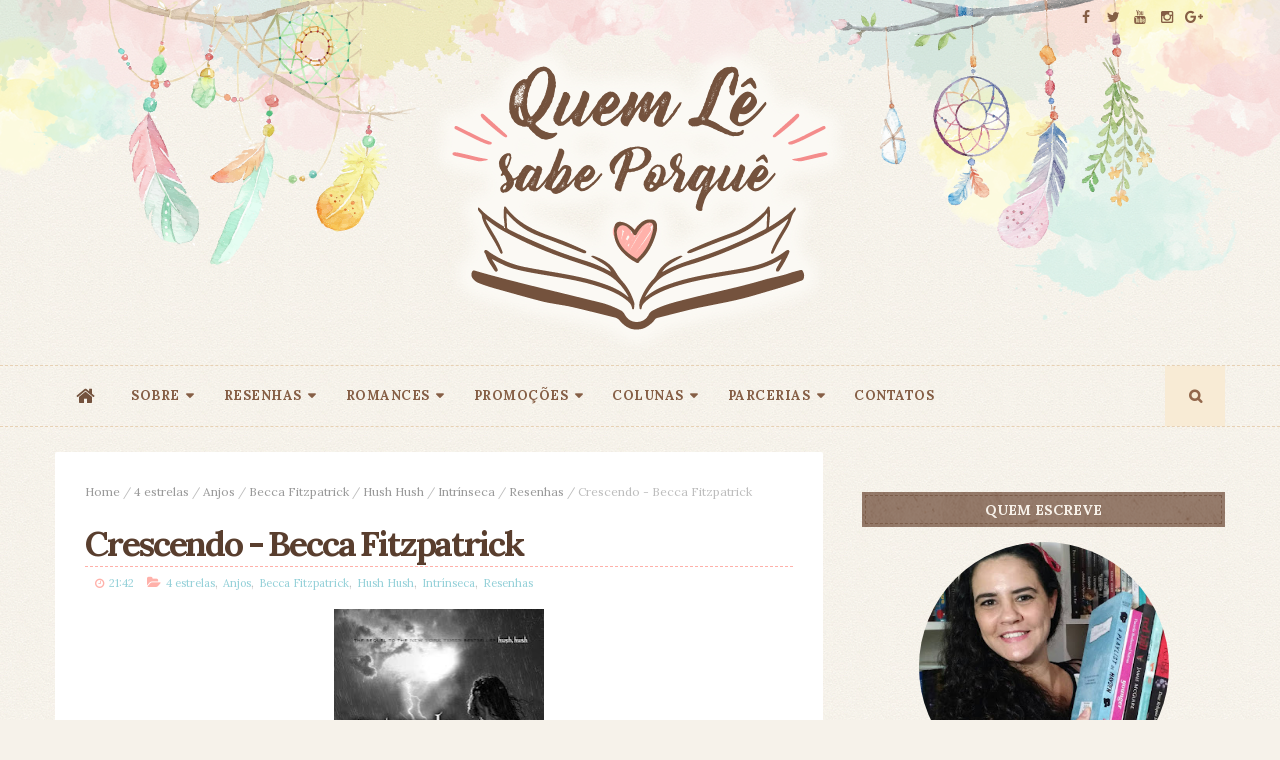

--- FILE ---
content_type: text/javascript; charset=UTF-8
request_url: https://www.quemlesabeporque.com/feeds/posts/default/-/Resenhas?alt=json-in-script&max-results=3&callback=jQuery1110041332108205177565_1767096218266&_=1767096218267
body_size: 16923
content:
// API callback
jQuery1110041332108205177565_1767096218266({"version":"1.0","encoding":"UTF-8","feed":{"xmlns":"http://www.w3.org/2005/Atom","xmlns$openSearch":"http://a9.com/-/spec/opensearchrss/1.0/","xmlns$blogger":"http://schemas.google.com/blogger/2008","xmlns$georss":"http://www.georss.org/georss","xmlns$gd":"http://schemas.google.com/g/2005","xmlns$thr":"http://purl.org/syndication/thread/1.0","id":{"$t":"tag:blogger.com,1999:blog-4732864255619916700"},"updated":{"$t":"2025-09-02T20:42:21.265-03:00"},"category":[{"term":"Resenhas"},{"term":"5 estrelas"},{"term":"Novo Conceito"},{"term":"Destaques"},{"term":"Lançamentos"},{"term":"Promoção"},{"term":"4 estrelas"},{"term":"Arqueiro"},{"term":"3 estrelas"},{"term":"YA"},{"term":"Livros"},{"term":"Resenha da Kelly"},{"term":"Resultado Promoção"},{"term":"Tour Literário"},{"term":"Favoritos"},{"term":"Seguinte"},{"term":"2 estrelas"},{"term":"Releases"},{"term":"Fantasia"},{"term":"Distopia"},{"term":"Drama"},{"term":"Galera Record"},{"term":"Cotidiano"},{"term":"Romance de Época"},{"term":"Editora Verus"},{"term":"Literatura Nacional"},{"term":"Chick Lit"},{"term":"Diários do Bebê"},{"term":"New Adult"},{"term":"Romance"},{"term":"De Bobeira"},{"term":"Filosofando"},{"term":"Suma de Letras"},{"term":"Tentando engravidar"},{"term":"Romance Erótico"},{"term":"Sobrenatural"},{"term":"Harlequin"},{"term":"Thriller"},{"term":"Séries"},{"term":"Editora Paralela"},{"term":"Bertrand Brasil"},{"term":"Ficção Científica"},{"term":"Literatura Jovem Adulto"},{"term":"Na Mídia"},{"term":"Companhia das Letras"},{"term":"Editora Record"},{"term":"Profissão: Professora"},{"term":"Selo Brasileiro"},{"term":"Cecelia Ahern"},{"term":"Nora Roberts"},{"term":"Citações"},{"term":"Intrínseca"},{"term":"Memes"},{"term":"Promoção de Aniversário"},{"term":"Promoção entre blogs"},{"term":"Vampiros"},{"term":"Filmes"},{"term":"Sick-lit"},{"term":"Anjos"},{"term":"Cinema"},{"term":"Favoritos 2016"},{"term":"Favoritos 2017"},{"term":"Favoritos 2018"},{"term":"Intríseca"},{"term":"Nicholas Sparks"},{"term":"Ficção Histórica"},{"term":"Literatura Infantojuvenil"},{"term":"Parcerias"},{"term":"Viagem no Tempo"},{"term":"Adaptação Literária"},{"term":"Apanhado na Internet"},{"term":"Desafio Literário 2011"},{"term":"Editora Gutenberg"},{"term":"News"},{"term":"Resenha da Nana"},{"term":"Suspense"},{"term":"Top Comentarista"},{"term":"Cinema e Pipoca"},{"term":"Diana Gabaldon"},{"term":"Divagando"},{"term":"Editora Valentina"},{"term":"Mary Balogh"},{"term":"Outlander"},{"term":"Vídeo"},{"term":"Dando piti"},{"term":"House of Night"},{"term":"Lisa Kleypas"},{"term":"Literatura Fantástica"},{"term":"Policial"},{"term":"A Garota do Calendário"},{"term":"Audrey Carlan"},{"term":"Bella Andre"},{"term":"Biografia"},{"term":"Bruxas"},{"term":"Desafio de Novembro NC"},{"term":"Favoritos da Kelly"},{"term":"Gayle Forman"},{"term":"HQ"},{"term":"Juvenil"},{"term":"Meg Cabot"},{"term":"Os Bedwyns"},{"term":"Rocco"},{"term":"Tags"},{"term":"Teen"},{"term":"A Rainha Vermelha"},{"term":"Amigos"},{"term":"Autores"},{"term":"Circuito Novo Conceito"},{"term":"Crônicas"},{"term":"Familia"},{"term":"Internet"},{"term":"Kristin Cast"},{"term":"Kristin Hannah"},{"term":"Marian Keyes"},{"term":"Música"},{"term":"Na minha estante"},{"term":"No meu Ipod"},{"term":"P. C. Cast"},{"term":"Pronto.Falei"},{"term":"Rick Riordan"},{"term":"Siobhan Vivian"},{"term":"Série As Quatro Estações do Amor"},{"term":"Série Irmãos Sullivans"},{"term":"Top Piriguetagem Literária"},{"term":"Victoria Aveyard"},{"term":"1 estrela"},{"term":"After"},{"term":"Anna Todd"},{"term":"Becca Fitzpatrick"},{"term":"Book Haul"},{"term":"Colunas"},{"term":"Editoras"},{"term":"Elle Kennedy"},{"term":"Eu também vou reclamar"},{"term":"Farol Literário"},{"term":"Hush Hush"},{"term":"Jennifer L. Armentrout"},{"term":"Jill Mansell"},{"term":"Julia Quinn"},{"term":"L.J. Smith"},{"term":"Mania de Leitor"},{"term":"Mitologia"},{"term":"Natal"},{"term":"Novo Século"},{"term":"Quarteto de Noivas"},{"term":"Resenha em Dupla"},{"term":"Segunda Guerra Mundial"},{"term":"Skoob"},{"term":"Steampunk"},{"term":"Série Amores Improváveis"},{"term":"Tammara Webber"},{"term":"Tammy Luciano"},{"term":"Terror"},{"term":"Universo dos Livros"},{"term":"A Rainha de Tearling"},{"term":"A Rebelde do Deserto"},{"term":"Alwyn Hamilton"},{"term":"Amor"},{"term":"Bienal SP 2014"},{"term":"Bridget Jones"},{"term":"Capas"},{"term":"Carina Rissi"},{"term":"Cassandra Clare"},{"term":"Clive Cussler"},{"term":"Collen Hoover"},{"term":"Conto de Fadas"},{"term":"Corban Addison"},{"term":"Danny Wallace"},{"term":"Debbie Macomber"},{"term":"Diários do Vampiro"},{"term":"E-book"},{"term":"Editoras Parceiras"},{"term":"Eloisa James"},{"term":"Emily Giffin"},{"term":"Erika Johansen"},{"term":"Favoritos da Nana"},{"term":"Gail Carriger"},{"term":"Helen Fielding"},{"term":"Holly Black"},{"term":"Ilustrações"},{"term":"Imortais"},{"term":"Joe Abercrombie"},{"term":"John Green"},{"term":"Jojo Moyes"},{"term":"Magia"},{"term":"Maratona Literária"},{"term":"Neal Shusterman"},{"term":"Novos Talentos"},{"term":"Paula Pimenta"},{"term":"Percy Jackson e os Olimpianos"},{"term":"Protetorado da Sombrinha"},{"term":"Resenha da Alice"},{"term":"Resenhas da Ketlen"},{"term":"Sarah Andersen"},{"term":"Sarah Dessen"},{"term":"Sarah Jio"},{"term":"Saída de Emergência"},{"term":"Semana da Mulher"},{"term":"Sextante"},{"term":"Susane Colasanti"},{"term":"Suzanne Collins"},{"term":"Série Contos de Fadas"},{"term":"Tahereh Mafi"},{"term":"Trilogia Mar Despedaçado"},{"term":"Trilogia Primos O'Dwyer"},{"term":"Trilogia Sina dos Sete"},{"term":"Underworld"},{"term":"Victoria Schwab"},{"term":"Índice de Resenhas"},{"term":"#Irado"},{"term":"A Cruz de Fogo"},{"term":"A Escola do Bem e do Mal"},{"term":"Agentes da Coroa"},{"term":"Agir"},{"term":"Alexandra Adornetto"},{"term":"Aliens"},{"term":"Allan Pitz"},{"term":"Alma Katsu"},{"term":"Alyson Nöel"},{"term":"Andei Lendo"},{"term":"Anne Frank"},{"term":"Arquivos de Têmis"},{"term":"Book Blogger Hop"},{"term":"Brilhantes"},{"term":"Clube dos Sobreviventes"},{"term":"Clássico"},{"term":"Collen Houck"},{"term":"Contos de Fadas"},{"term":"Dan Brown"},{"term":"Dani Atkins"},{"term":"Deuses do Egito"},{"term":"Divulgação"},{"term":"Dragões"},{"term":"Entrelinhas"},{"term":"Erin Beaty"},{"term":"Escrita Fina"},{"term":"Essa Luz Tão Brilhante"},{"term":"Estelle Laure"},{"term":"Eventos"},{"term":"FLIV"},{"term":"Fabiana Madruga"},{"term":"Grande Nomes da Literatura"},{"term":"H. G. Wells"},{"term":"Harlan Coben"},{"term":"Harry Potter"},{"term":"Helena Hunting"},{"term":"Isabel Allende"},{"term":"James Patterson"},{"term":"Jamie McGuire"},{"term":"Jangada"},{"term":"Jogos Vorazes"},{"term":"John Boyne"},{"term":"Jorge Amado"},{"term":"Kasie West"},{"term":"Kiera Cass"},{"term":"Lad-lit"},{"term":"Lauren Oliver"},{"term":"Lesley Pearse"},{"term":"Leya"},{"term":"Liana Cupini"},{"term":"Lissa Price"},{"term":"Loretta Chase"},{"term":"Lucinda Riley"},{"term":"Machado de Assis"},{"term":"Marcus Sakey"},{"term":"Marina Carvalho"},{"term":"Maurício Gomyde"},{"term":"Melhores do Ano"},{"term":"Memórias"},{"term":"Mitologia Egípcia"},{"term":"Monstros da Violência"},{"term":"Mudança"},{"term":"Nefilins"},{"term":"Novas Páginas"},{"term":"Não-Ficção"},{"term":"O Resgate no Mar"},{"term":"Os Instrumentos Mortais"},{"term":"Os Ravenels"},{"term":"Os Tambores do Outono"},{"term":"Percy Jackson"},{"term":"Philip K. Dick"},{"term":"Poesia"},{"term":"Raphael Montes"},{"term":"Resenha Lucas Jr"},{"term":"Richelle Mead"},{"term":"Romance LGBT"},{"term":"Sarah MacLean"},{"term":"Soman Chainani"},{"term":"Sophie Jackson"},{"term":"Sophie Kinsella"},{"term":"Stacey Jay"},{"term":"Stephanie Perkins"},{"term":"Stephen King"},{"term":"Sylvain Neuvel"},{"term":"Série Arc of a Scythe"},{"term":"Série Estilhaça-me"},{"term":"Série Halo"},{"term":"Série Os Guardiões"},{"term":"Série Os Números do Amor"},{"term":"Série À Flor da Pele"},{"term":"Top 05"},{"term":"Trilogia Mago Negro"},{"term":"Trudi Canavan"},{"term":"Vanessa Bosso"},{"term":"Vídeo Resenha"},{"term":"Zoe Sugg"},{"term":"Épico"},{"term":"#BrickBackOurGirls"},{"term":"A Seleção"},{"term":"A. G. Howard"},{"term":"A. J. Betts"},{"term":"A. J. Finn"},{"term":"Abbi Glines"},{"term":"Above"},{"term":"Adam Silvera"},{"term":"Adrienne Stoltz"},{"term":"Alfaguara"},{"term":"Ali Benjamin"},{"term":"Ali Harris"},{"term":"Alice"},{"term":"Ally Condie"},{"term":"Amanda Lindhout"},{"term":"Amy Harmon"},{"term":"Amy Hatvany"},{"term":"Ana Paula Bergamasco"},{"term":"Angela Marsons"},{"term":"Angie Thomas"},{"term":"Animais de Estimação"},{"term":"Aniversário do Blog"},{"term":"Anne Tyler"},{"term":"Aprilynne Pike"},{"term":"Arena 13"},{"term":"As Crônicas de Gelo e Fogo"},{"term":"As Sete Irmãs"},{"term":"Asne Seierstad"},{"term":"Assexual"},{"term":"Autoajuda"},{"term":"Autor Parceiro"},{"term":"Ava Dellaira"},{"term":"Aventura"},{"term":"Ação entre parceiros Novo Conceito"},{"term":"Babi A. Sette"},{"term":"Babi Dewet"},{"term":"Babi Souza"},{"term":"Barbara Freethy"},{"term":"Barbara Wood"},{"term":"Beautiful Creatures"},{"term":"Beijada por um anjo"},{"term":"Benjamin Alire Sáenz"},{"term":"Beth Fantaskey"},{"term":"Bianca Briones"},{"term":"Biblioteca Stephen King"},{"term":"Biblioteca do Sr Lemoncello"},{"term":"Blogagem Coletiva"},{"term":"Blogs Parceiros"},{"term":"Book Tour"},{"term":"Bridget Asher"},{"term":"Brie Spangler"},{"term":"Brincadeira Literária"},{"term":"Brittainy C. Cherry"},{"term":"Bryan Lee O'Malley"},{"term":"Bráulio Bessa"},{"term":"Caixinha de Correio"},{"term":"Camila Moreira"},{"term":"Camila Moreira. Hot"},{"term":"Camilla Sá"},{"term":"Carlos Eduardo R. Bonito"},{"term":"Carlos Ruiz Zafón"},{"term":"Carolina Estrella"},{"term":"Carrie Jones"},{"term":"Chico Anes"},{"term":"Chris Grabenstein"},{"term":"Christian Figueiredo de Caldas"},{"term":"Christine Feehan"},{"term":"Cidade da Música"},{"term":"Clare Swatman"},{"term":"Coleen McCullough"},{"term":"Colleen Oakley"},{"term":"Colunistas"},{"term":"Connie Willis"},{"term":"Contato"},{"term":"Contos"},{"term":"Corey Ann Haydu"},{"term":"Correio"},{"term":"Crown's Spies"},{"term":"Cupcake Club"},{"term":"Daniel Handler"},{"term":"Darlan Hayek Soares"},{"term":"David Levithan"},{"term":"David Nicholls"},{"term":"David Powers King"},{"term":"Deb Caletti"},{"term":"Delírio"},{"term":"Desejo Proibido"},{"term":"Despertar"},{"term":"Detetive Erika Foster"},{"term":"Detetive Kim Stone"},{"term":"Dinah Jefferies"},{"term":"Ditadura Militar"},{"term":"Donna Kauffman"},{"term":"Dorks"},{"term":"Douglas Adams"},{"term":"E. Lockhart"},{"term":"Edgar Allan Poe"},{"term":"Ediouro"},{"term":"Editora Fundamento"},{"term":"Editora Gregory"},{"term":"Editora Martins Fontes"},{"term":"Editora Todas as Falas"},{"term":"Edmond Rostand"},{"term":"Eilis O'Neal"},{"term":"Elizabeth Blackwell"},{"term":"Elizabeth Chandler"},{"term":"Encruzilhada"},{"term":"Enderson Rafael"},{"term":"Eowyn Ivey"},{"term":"Eric Novello"},{"term":"Erin E. Moulton"},{"term":"Erin McCarthy"},{"term":"Ernesto Che Guevara"},{"term":"Ernie Cólon"},{"term":"Espionagem"},{"term":"FML Pepper"},{"term":"Fabian Balbinot"},{"term":"Falando sobre"},{"term":"Fantasia Urbana"},{"term":"Favoritos 2019"},{"term":"Federico Devito"},{"term":"Felipe Guga"},{"term":"Feminismo"},{"term":"Ficção"},{"term":"Fiona Wood"},{"term":"Frances de Pontes Peebles"},{"term":"Fábio Guolo"},{"term":"Garota Online"},{"term":"Gato Bob"},{"term":"Gemma Townley"},{"term":"George Orwell"},{"term":"George R. R. Martin"},{"term":"Georgette Heyer"},{"term":"Georgette Silen"},{"term":"Ghostwalkers"},{"term":"Graça e Fúria"},{"term":"Greer Hendricks"},{"term":"Gutti Mendonça"},{"term":"Harper Collins"},{"term":"Heather Butler"},{"term":"Heather Demetrios"},{"term":"Helen Hoang"},{"term":"Ilona Andrews"},{"term":"Iris Figueiredo"},{"term":"Irmãs Lyndon"},{"term":"Irmãs Walsh"},{"term":"Iskari"},{"term":"J. D. Robb"},{"term":"J. Lynn"},{"term":"J.K. Rowling"},{"term":"Jack Thorne"},{"term":"James Bowen"},{"term":"Jane Costello"},{"term":"Jardim de Livro"},{"term":"Jason Rekulak"},{"term":"Jeff Zentner"},{"term":"Jennifer Brown"},{"term":"Jennifer E. Smith"},{"term":"Jennifer Niven"},{"term":"Jenny Jordahl"},{"term":"Jessica Brockmole"},{"term":"Jill Santopolo"},{"term":"John Flanagan"},{"term":"John Hill"},{"term":"John Tiffany"},{"term":"Jon Skovron"},{"term":"Jonathan Tropper"},{"term":"Joseph Delaney"},{"term":"Juliana Parrini"},{"term":"Julie Buxbaum"},{"term":"Julie Cross"},{"term":"Julie Garwood"},{"term":"Kami Garcia"},{"term":"Kamila Denlescki"},{"term":"Karen McManus"},{"term":"Karin Slaughter"},{"term":"Karyn Bosnak"},{"term":"Kate Eberlen"},{"term":"Kathryn Ormsbee"},{"term":"Katie McGarry"},{"term":"Katja Millay"},{"term":"Kelly Rimmer"},{"term":"Kendare Blake"},{"term":"Keren David"},{"term":"Keri Smith"},{"term":"Kim e Kricktt Carpenter"},{"term":"Kristen Ciccarelli"},{"term":"Lara Avery"},{"term":"Laura Sebastian"},{"term":"Lauren Kate"},{"term":"Lauren Layne"},{"term":"Leandro Schulai"},{"term":"Leigh Bardugo"},{"term":"Leituras do Mês"},{"term":"Lendas da DC"},{"term":"Leslie Hung"},{"term":"Lev Ac Rosen"},{"term":"Lily Blake"},{"term":"Lisa Gardner"},{"term":"Literatura Africana"},{"term":"Literatura Infantil"},{"term":"Lobisomem"},{"term":"Lola Salgado"},{"term":"Lori Nelson Spielman"},{"term":"Lou Aronica"},{"term":"Louisa Reid"},{"term":"Luly Trigo"},{"term":"Lycia Barros"},{"term":"M.Leighton"},{"term":"Maggie Stiefvater"},{"term":"Magisterium"},{"term":"Mandy Porto"},{"term":"Maratona Setembro Nacional"},{"term":"Marcelo Rubens Paiva"},{"term":"Marcio Scheibler"},{"term":"Marcos Bulzara"},{"term":"Margaret Atwood"},{"term":"Margaret Stohl"},{"term":"Maria Beaumont"},{"term":"Maria Fernanda Guerreiro"},{"term":"Marjane Satrapi"},{"term":"Martha Been"},{"term":"Megan Maxwell"},{"term":"Melina Marchetta"},{"term":"Melissa Walker"},{"term":"Mia Couto"},{"term":"Michael Jensen"},{"term":"Michael Kardos"},{"term":"Michel Bussi"},{"term":"Michelle Falkoff"},{"term":"Michelle Hodkin"},{"term":"Mitch Albom"},{"term":"Moisés Liporage"},{"term":"Monica Wood"},{"term":"Motivacional"},{"term":"Mulher-Maravilha"},{"term":"Márson Alquati"},{"term":"Neil Gaiman"},{"term":"Never Never"},{"term":"Nicola Yoon"},{"term":"Nina Lane"},{"term":"Non Pratt"},{"term":"Nova Fronteira"},{"term":"Novembro"},{"term":"O Beijo Traiçoeiro"},{"term":"O Ceifador"},{"term":"O Guia do Mochileiro das Galáxias"},{"term":"O Império das Tormentas"},{"term":"Objetiva"},{"term":"Odyr"},{"term":"Olivia Goldsmith"},{"term":"Os Imortais"},{"term":"Os Vampiros de Morganville"},{"term":"Osvaldo Junior Pansera Waczuk"},{"term":"Pam Gonçalves"},{"term":"Pamela Redmond Satran"},{"term":"Para Nova York Com Amor"},{"term":"Para Sempre"},{"term":"Paranormal"},{"term":"Paula Ottoni"},{"term":"Perfil do Autor"},{"term":"Piriguetagem Literária"},{"term":"Porto das Ideias"},{"term":"Projeto 7 de 7"},{"term":"Projeto Destrua Este Diário"},{"term":"Projetos de Leitura"},{"term":"Péter Gárdos"},{"term":"Quadrinhos na Cia"},{"term":"Quarteto Smythe-Smith"},{"term":"Quincy \u0026 Rainie"},{"term":"Rachel Caine"},{"term":"Rachel Gibson"},{"term":"Rafaella Vieira"},{"term":"Randy Pausch"},{"term":"Rebecca James"},{"term":"Releitura"},{"term":"Resenha da Flávia"},{"term":"Retrospectiva Literária"},{"term":"Robert Bryndza"},{"term":"Robin Sloan"},{"term":"Robyn Scheneider"},{"term":"Romance de Guerra"},{"term":"Ron Bass"},{"term":"Ryan Graudin"},{"term":"Saga Lux"},{"term":"Samanta Holtz"},{"term":"Sapphire"},{"term":"Sara Corbett"},{"term":"Sarah Butler"},{"term":"Sarah Lotz"},{"term":"Sarah Morgan"},{"term":"Sarah Pekkanen"},{"term":"Sarra Manning"},{"term":"Scott Bergstrom"},{"term":"Semana"},{"term":"Sereias"},{"term":"Sete Anos"},{"term":"Shirley Jackson"},{"term":"Sid Jacobsen"},{"term":"Stephanie Garber"},{"term":"Stephenie Meyer"},{"term":"Sylvia Day"},{"term":"Série Batidas Perdidas"},{"term":"Série Belo Desastre"},{"term":"Série Canalhas"},{"term":"Série Contornos do Coração"},{"term":"Série Espiral do Desejo"},{"term":"Série Mortal"},{"term":"Série Myron Bolitar"},{"term":"Série No Limite"},{"term":"Série Perdida"},{"term":"Série Perfeição"},{"term":"Série Quando eu era Joe"},{"term":"Série Rangers"},{"term":"Série Splintered"},{"term":"T. Greenwood"},{"term":"TAG Inéditos"},{"term":"TBR Book Jar"},{"term":"TV"},{"term":"Tarryn Fisher"},{"term":"The Hunger Games"},{"term":"The Kiss Quotient"},{"term":"Therese Fowler"},{"term":"Top 10"},{"term":"Top 2015"},{"term":"Top 2016"},{"term":"Tracy Banghart"},{"term":"Trilogia Destino"},{"term":"Trilogia Mara Dyer"},{"term":"Trocas"},{"term":"Vai para as Telonas"},{"term":"Yeonmi Park"},{"term":"eBooks"},{"term":"Érico Veríssimo"}],"title":{"type":"text","$t":"Quem Lê, Sabe Porquê"},"subtitle":{"type":"html","$t":""},"link":[{"rel":"http://schemas.google.com/g/2005#feed","type":"application/atom+xml","href":"https:\/\/www.quemlesabeporque.com\/feeds\/posts\/default"},{"rel":"self","type":"application/atom+xml","href":"https:\/\/www.blogger.com\/feeds\/4732864255619916700\/posts\/default\/-\/Resenhas?alt=json-in-script\u0026max-results=3"},{"rel":"alternate","type":"text/html","href":"https:\/\/www.quemlesabeporque.com\/search\/label\/Resenhas"},{"rel":"hub","href":"http://pubsubhubbub.appspot.com/"},{"rel":"next","type":"application/atom+xml","href":"https:\/\/www.blogger.com\/feeds\/4732864255619916700\/posts\/default\/-\/Resenhas\/-\/Resenhas?alt=json-in-script\u0026start-index=4\u0026max-results=3"}],"author":[{"name":{"$t":"Nina Tavares"},"uri":{"$t":"http:\/\/www.blogger.com\/profile\/06430698282320019824"},"email":{"$t":"noreply@blogger.com"},"gd$image":{"rel":"http://schemas.google.com/g/2005#thumbnail","width":"16","height":"16","src":"https:\/\/img1.blogblog.com\/img\/b16-rounded.gif"}}],"generator":{"version":"7.00","uri":"http://www.blogger.com","$t":"Blogger"},"openSearch$totalResults":{"$t":"455"},"openSearch$startIndex":{"$t":"1"},"openSearch$itemsPerPage":{"$t":"3"},"entry":[{"id":{"$t":"tag:blogger.com,1999:blog-4732864255619916700.post-4427342214307928569"},"published":{"$t":"2019-06-25T13:20:00.000-03:00"},"updated":{"$t":"2019-06-25T13:29:44.321-03:00"},"category":[{"scheme":"http://www.blogger.com/atom/ns#","term":"5 estrelas"},{"scheme":"http://www.blogger.com/atom/ns#","term":"Destaques"},{"scheme":"http://www.blogger.com/atom/ns#","term":"HQ"},{"scheme":"http://www.blogger.com/atom/ns#","term":"Jenny Jordahl"},{"scheme":"http://www.blogger.com/atom/ns#","term":"Martha Been"},{"scheme":"http://www.blogger.com/atom/ns#","term":"Resenha da Kelly"},{"scheme":"http://www.blogger.com/atom/ns#","term":"Resenhas"},{"scheme":"http://www.blogger.com/atom/ns#","term":"Seguinte"}],"title":{"type":"text","$t":"Mulheres na Luta - Martha Been e Jenny Jordahl"},"content":{"type":"html","$t":"\u003Cdiv class=\"separator\" style=\"clear: both; text-align: center;\"\u003E\n\u003Ca href=\"https:\/\/blogger.googleusercontent.com\/img\/b\/R29vZ2xl\/AVvXsEjFa5CSlKhG2OcUByDIzvvV51PMz05pIfPUfJY7_06N25nfWLzMZ9NWBdrxWLuWjzONFaghbkrulp30I-DVh1hcGipE3gUMdzESD7oc8meAl6WEY9-K1kZwx87JUoItWyIgShh5Y0yZ\/s1600\/Mulheres+na+Luta-Martha+Been.jpg\" imageanchor=\"1\" style=\"margin-left: 1em; margin-right: 1em;\"\u003E\u003Cimg border=\"0\" data-original-height=\"1280\" data-original-width=\"1280\" src=\"https:\/\/blogger.googleusercontent.com\/img\/b\/R29vZ2xl\/AVvXsEjFa5CSlKhG2OcUByDIzvvV51PMz05pIfPUfJY7_06N25nfWLzMZ9NWBdrxWLuWjzONFaghbkrulp30I-DVh1hcGipE3gUMdzESD7oc8meAl6WEY9-K1kZwx87JUoItWyIgShh5Y0yZ\/s1600\/Mulheres+na+Luta-Martha+Been.jpg\" \/\u003E\u003C\/a\u003E\u003C\/div\u003E\n\u003Cbr \/\u003E\n\u003Cdiv style=\"text-align: center;\"\u003E\nBREEN, Martha. JORDAHL, Jenny. Mulheres na Luta. Tradução\u0026nbsp;Kristin Lie Garrubo.\u0026nbsp;São Paulo: Editora Seguinte, 2019. Título original: Kvinner I kamp. \u003Ca href=\"https:\/\/www.skoob.com.br\/livro\/835944ED840894\" target=\"_blank\"\u003ESkoob\u003C\/a\u003E. \u003Ca href=\"https:\/\/amzn.to\/2xc0KsT\" target=\"_blank\"\u003EComprar\u003C\/a\u003E.\u003C\/div\u003E\n\u003Cbr \/\u003E\n\u003Cb\u003ESinopse\u003C\/b\u003E\u003Cbr \/\u003E\n\u003Cbr \/\u003E\n\u003Cblockquote class=\"tr_bq\" style=\"text-align: justify;\"\u003E\n\u003Ci\u003EHá 150 anos, a vida das mulheres era muito diferente: elas não podiam tomar decisões sobre seu corpo, votar ou ganhar o próprio dinheiro. Quando nasciam, os pais estavam no comando; depois, os maridos. O cenário só começou a mudar quando elas passaram a se organizar e a lutar por liberdade e igualdade.\u003C\/i\u003E\u003Ci\u003E\u003Cbr \/\u003E\u003C\/i\u003E\u003Ci\u003ENeste livro, Marta Breen e Jenny Jordahl destacam batalhas históricas das mulheres — pelo direito à educação, pela participação na política, pelo uso de contraceptivos, por igualdade no mercado de trabalho, entre várias outras —, relacionando-as a diversos movimentos sociais. O resultado é um rico panorama da luta feminista, que mostra o avanço que já foi feito — e tudo o que ainda precisamos conquistar.\u003C\/i\u003E\u003C\/blockquote\u003E\n\u003Cdiv style=\"text-align: justify;\"\u003E\n\u003Cbr \/\u003E\u003C\/div\u003E\n\u003Cdiv style=\"text-align: justify;\"\u003E\nHoje em dia é muito comum ver mulheres se declarando feministas, o termo é muito bonito e representa uma história de luta, perda e dor que se perpetua há anos. Mas, se perguntado a essas mesmas mulheres o significado do termo ou como essa luta começou, muitas não saberiam dizer. A meu ver, isso acontece porque essa luta tão digna está virando modinha, o que atrapalha uma batalha cheia de significados.\u003C\/div\u003E\n\u003Cdiv style=\"text-align: justify;\"\u003E\n\u003Cbr \/\u003E\u003C\/div\u003E\n\u003Cdiv style=\"text-align: justify;\"\u003E\nEm Mulheres na Luta, a Graphic Novel da Cia das Letras vamos conhecer grandes mulheres e suas histórias, vamos conhecer o passado e o início dessa luta tão voraz que busca apenas direito e igualdade. Através de desenhos repletos de detalhes e com cores vivas, vamos acompanhar mulheres que marcaram a história e seus feitos, vamos entender onde começou nossa luta e como conquistamos parte do direito que temos hoje, como o direito de votar, de trabalhar fora e até mesmo de responder, questionar se pronunciar em um diálogo.\u003C\/div\u003E\n\u003Cdiv style=\"text-align: justify;\"\u003E\n\u003Cbr \/\u003E\u003C\/div\u003E\n\u003Cdiv class=\"separator\" style=\"clear: both; text-align: center;\"\u003E\n\u003Ca href=\"https:\/\/blogger.googleusercontent.com\/img\/b\/R29vZ2xl\/AVvXsEgAwnIIHkhU9qEFlBFegAHTWZJrOyWhSgWo5abyZ_iGoud5IgL4lUDfMv5b1lZmwsk3WZBMqoRCL4Z8sa_-IMhDkrKVwomK5UXO8Ztu71rXXUoT0YMSryu0_LjvP4q9RWByQmbI99ep\/s1600\/Mulheres+na+Luta+-+Ilustra%25C3%25A7%25C3%25A3o.PNG\" imageanchor=\"1\" style=\"margin-left: 1em; margin-right: 1em;\"\u003E\u003Cimg border=\"0\" data-original-height=\"598\" data-original-width=\"600\" height=\"318\" src=\"https:\/\/blogger.googleusercontent.com\/img\/b\/R29vZ2xl\/AVvXsEgAwnIIHkhU9qEFlBFegAHTWZJrOyWhSgWo5abyZ_iGoud5IgL4lUDfMv5b1lZmwsk3WZBMqoRCL4Z8sa_-IMhDkrKVwomK5UXO8Ztu71rXXUoT0YMSryu0_LjvP4q9RWByQmbI99ep\/s320\/Mulheres+na+Luta+-+Ilustra%25C3%25A7%25C3%25A3o.PNG\" width=\"320\" \/\u003E\u003C\/a\u003E\u003C\/div\u003E\n\u003Cdiv style=\"text-align: justify;\"\u003E\n\u003Cbr \/\u003E\u003C\/div\u003E\n\u003Cdiv style=\"text-align: justify;\"\u003E\nMulheres na Luta é uma obra linda que deve ser lida e apreciado por mulheres, homens e crianças, a história deve ser repassada é grandes feitos devem ser lembrados!\u003C\/div\u003E\n\u003Cdiv style=\"text-align: justify;\"\u003E\n\u003Cbr \/\u003E\u003C\/div\u003E\n\u003Cdiv style=\"text-align: justify;\"\u003E\n\u003Cb\u003ESobre a autora e a ilustradora\u003C\/b\u003E\u003C\/div\u003E\n\u003Cdiv style=\"text-align: justify;\"\u003E\n\u003Cbr \/\u003E\u003C\/div\u003E\n\u003Cdiv style=\"text-align: justify;\"\u003E\n\u003Ca href=\"https:\/\/blogger.googleusercontent.com\/img\/b\/R29vZ2xl\/AVvXsEgSN3Jvt-gx3mJkaL5C6RYfhJH38fjLVHHVJjpZA-ib2SA0Z3ChcZJJUAKPYarTAOLzKDGa2jipsfg_0byogyaDsLdmzHBCXHbJo8cXH53dz64cnuLjA1txpxsm-B7EqlwBBkGssq2v\/s1600\/Martha+e+Jenny.jpg\" imageanchor=\"1\" style=\"clear: left; float: left; margin-bottom: 1em; margin-right: 1em;\"\u003E\u003Cimg border=\"0\" data-original-height=\"87\" data-original-width=\"75\" src=\"https:\/\/blogger.googleusercontent.com\/img\/b\/R29vZ2xl\/AVvXsEgSN3Jvt-gx3mJkaL5C6RYfhJH38fjLVHHVJjpZA-ib2SA0Z3ChcZJJUAKPYarTAOLzKDGa2jipsfg_0byogyaDsLdmzHBCXHbJo8cXH53dz64cnuLjA1txpxsm-B7EqlwBBkGssq2v\/s1600\/Martha+e+Jenny.jpg\" \/\u003E\u003C\/a\u003E\u003Cb\u003EMarta Breen\u003C\/b\u003E (à direita) escreve não ficção e já publicou muitos livros, dentre os quais se destacam a história das mulheres na música norueguesa, Nascida feminista, e o best-seller Sessenta mulheres que vale a pena conhecer, em colaboração com a ilustradora \u003Cb\u003EJenny Jordahl\u003C\/b\u003E (à esquerda), que além de ilustrar livros, também publica tirinhas em seu blog “A vida entre os animais” (Livet blant dyrene).\u003C\/div\u003E\n\u003Cdiv style=\"text-align: justify;\"\u003E\n\u003Cbr \/\u003E\u003C\/div\u003E\n\u003Cdiv style=\"text-align: justify;\"\u003E\nAs duas também trabalharam juntas no livro Aquela palavra que começa com F, que ganhou o prêmio do Ministério da Cultura da Noruega na categoria não ficção juvenil.\u003C\/div\u003E\n\u003Cdiv style=\"text-align: justify;\"\u003E\n\u003Cbr \/\u003E\u003C\/div\u003E\n\u003Cdiv style=\"text-align: justify;\"\u003E\n\u003Cb\u003EAvaliação (5\/5)\u003C\/b\u003E\u003C\/div\u003E\n\u003Cdiv style=\"text-align: justify;\"\u003E\n\u003Cb\u003E\u003Cbr \/\u003E\u003C\/b\u003E\u003C\/div\u003E\n\u003Ca href=\"https:\/\/blogger.googleusercontent.com\/img\/b\/R29vZ2xl\/AVvXsEjrFBKX9mA9e-P8h8sOM6dgmJklgAVshbzv8_GEhQex1WQMP9TaLsalYIPubhB9ldPiBJEunCXBwWetSod75YoL74_orB1rKDIYkCHUwpeptaX8hQT2NhN_pwSpQzCV8glfezmfcTeD\/s1600\/cot05.png\" imageanchor=\"1\" style=\"clear: left; float: left; margin-bottom: 1em; margin-right: 1em;\"\u003E\u003Cimg border=\"0\" data-original-height=\"20\" data-original-width=\"126\" src=\"https:\/\/blogger.googleusercontent.com\/img\/b\/R29vZ2xl\/AVvXsEjrFBKX9mA9e-P8h8sOM6dgmJklgAVshbzv8_GEhQex1WQMP9TaLsalYIPubhB9ldPiBJEunCXBwWetSod75YoL74_orB1rKDIYkCHUwpeptaX8hQT2NhN_pwSpQzCV8glfezmfcTeD\/s1600\/cot05.png\" \/\u003E\u003C\/a\u003E\n\u003Cbr \/\u003E\n\u003Cdiv style=\"text-align: justify;\"\u003E\n\u003Cbr \/\u003E\u003C\/div\u003E\n\u003Cdiv style=\"text-align: justify;\"\u003E\n\u003Cbr \/\u003E\u003C\/div\u003E\n\u003Cdiv style=\"text-align: justify;\"\u003E\nB-jussss!\u0026nbsp;\u003C\/div\u003E\n\u003Cdiv style=\"text-align: justify;\"\u003E\n;-p\u003C\/div\u003E\n\u003Ca href=\"https:\/\/blogger.googleusercontent.com\/img\/b\/R29vZ2xl\/AVvXsEjpQlKrhNfwNLF_4ALdIXBBY_qHQLx3Zj3AXy680X81_IlSKckFqTidmPBXXofRJhyni6mTSmxQIAMgKDjVm3T93jRHNaBfhGg2KAX2jVRJP4ee4k-O7VpSQpfTCn3KDMfSbIDM5Tc1\/s1600\/assinatura_kelly.png\" imageanchor=\"1\" style=\"clear: right; float: right; margin-bottom: 1em; margin-left: 1em;\"\u003E\u003Cimg border=\"0\" data-original-height=\"65\" data-original-width=\"152\" src=\"https:\/\/blogger.googleusercontent.com\/img\/b\/R29vZ2xl\/AVvXsEjpQlKrhNfwNLF_4ALdIXBBY_qHQLx3Zj3AXy680X81_IlSKckFqTidmPBXXofRJhyni6mTSmxQIAMgKDjVm3T93jRHNaBfhGg2KAX2jVRJP4ee4k-O7VpSQpfTCn3KDMfSbIDM5Tc1\/s1600\/assinatura_kelly.png\" \/\u003E\u003C\/a\u003E\n\u003Cbr \/\u003E\n\u003Cdiv style=\"text-align: justify;\"\u003E\n\u003Cbr \/\u003E\u003C\/div\u003E\n"},"link":[{"rel":"replies","type":"application/atom+xml","href":"https:\/\/www.quemlesabeporque.com\/feeds\/4427342214307928569\/comments\/default","title":"Postar comentários"},{"rel":"replies","type":"text/html","href":"https:\/\/www.quemlesabeporque.com\/2019\/06\/mulheres-na-luta-martha-been-e-jenny.html#comment-form","title":"0 Comentários"},{"rel":"edit","type":"application/atom+xml","href":"https:\/\/www.blogger.com\/feeds\/4732864255619916700\/posts\/default\/4427342214307928569"},{"rel":"self","type":"application/atom+xml","href":"https:\/\/www.blogger.com\/feeds\/4732864255619916700\/posts\/default\/4427342214307928569"},{"rel":"alternate","type":"text/html","href":"https:\/\/www.quemlesabeporque.com\/2019\/06\/mulheres-na-luta-martha-been-e-jenny.html","title":"Mulheres na Luta - Martha Been e Jenny Jordahl"}],"author":[{"name":{"$t":"Kelly Alves "},"uri":{"$t":"http:\/\/www.blogger.com\/profile\/17334728948601914483"},"email":{"$t":"noreply@blogger.com"},"gd$image":{"rel":"http://schemas.google.com/g/2005#thumbnail","width":"18","height":"32","src":"\/\/blogger.googleusercontent.com\/img\/b\/R29vZ2xl\/AVvXsEiAgYG6OBCLCji0a5BQ-C3AhbA7FJioKyzDr893_8z9c8H0sEAud3_-cwQm9rj_p7zzr7lTgnnTdKIe43RdnooTF1msYsbQL6kgJx-AZ5Jyr8tEpmI5OSxx33aILE7Yd8I\/s220\/WhatsApp+Image+2020-02-17+at+10.07.46.jpeg"}}],"media$thumbnail":{"xmlns$media":"http://search.yahoo.com/mrss/","url":"https:\/\/blogger.googleusercontent.com\/img\/b\/R29vZ2xl\/AVvXsEjFa5CSlKhG2OcUByDIzvvV51PMz05pIfPUfJY7_06N25nfWLzMZ9NWBdrxWLuWjzONFaghbkrulp30I-DVh1hcGipE3gUMdzESD7oc8meAl6WEY9-K1kZwx87JUoItWyIgShh5Y0yZ\/s72-c\/Mulheres+na+Luta-Martha+Been.jpg","height":"72","width":"72"},"thr$total":{"$t":"0"}},{"id":{"$t":"tag:blogger.com,1999:blog-4732864255619916700.post-9202806813819731973"},"published":{"$t":"2019-04-01T23:04:00.000-03:00"},"updated":{"$t":"2019-04-01T23:04:56.043-03:00"},"category":[{"scheme":"http://www.blogger.com/atom/ns#","term":"5 estrelas"},{"scheme":"http://www.blogger.com/atom/ns#","term":"Destaques"},{"scheme":"http://www.blogger.com/atom/ns#","term":"Distopia"},{"scheme":"http://www.blogger.com/atom/ns#","term":"Favoritos"},{"scheme":"http://www.blogger.com/atom/ns#","term":"Favoritos 2019"},{"scheme":"http://www.blogger.com/atom/ns#","term":"Margaret Atwood"},{"scheme":"http://www.blogger.com/atom/ns#","term":"Resenhas"},{"scheme":"http://www.blogger.com/atom/ns#","term":"Rocco"}],"title":{"type":"text","$t":"O Conto da Aia - Margaret Atwood"},"content":{"type":"html","$t":"\u003Cdiv style=\"text-align: justify;\"\u003E\n\u003Cdiv class=\"separator\" style=\"clear: both; text-align: center;\"\u003E\n\u003Ca href=\"https:\/\/blogger.googleusercontent.com\/img\/b\/R29vZ2xl\/AVvXsEilkiK_9OCsvRQk5I4RqyrSqINoPXAh3_C_tMipgKCTfgKd2VoWoRGgF3w6gcZBeegQyMo0QoThERsYBJWY-84hr0B16LkWbZJoKGx-YUEJCd3ttmwQLN-BQTETrdzqyMldcg1qfrvq\/s1600\/O+Conto+da+Aia.jpg\" imageanchor=\"1\" style=\"margin-left: 1em; margin-right: 1em;\"\u003E\u003Cimg border=\"0\" data-original-height=\"1128\" data-original-width=\"932\" src=\"https:\/\/blogger.googleusercontent.com\/img\/b\/R29vZ2xl\/AVvXsEilkiK_9OCsvRQk5I4RqyrSqINoPXAh3_C_tMipgKCTfgKd2VoWoRGgF3w6gcZBeegQyMo0QoThERsYBJWY-84hr0B16LkWbZJoKGx-YUEJCd3ttmwQLN-BQTETrdzqyMldcg1qfrvq\/s1600\/O+Conto+da+Aia.jpg\" \/\u003E\u003C\/a\u003E\u003C\/div\u003E\n\u003Cbr \/\u003E\u003C\/div\u003E\n\u003Cdiv style=\"text-align: center;\"\u003E\nATWWOD, Margareth. O Conto da Aia. Tradução Ana Deiró. Rio de Janero: Editora Rocco, 2017. 368 p. The handmaid's tale. \u003Ca href=\"https:\/\/www.skoob.com.br\/livro\/8256ED684953\" target=\"_blank\"\u003ESkoob\u003C\/a\u003E. \u003Ca href=\"https:\/\/amzn.to\/2UnRvD3\" target=\"_blank\"\u003EComprar\u003C\/a\u003E.\u003C\/div\u003E\n\u003Cdiv style=\"text-align: justify;\"\u003E\n\u003Cbr \/\u003E\u003C\/div\u003E\n\u003Cdiv style=\"text-align: justify;\"\u003E\n\u003Cb\u003ESinopse\u003C\/b\u003E\u003C\/div\u003E\n\u003Cdiv style=\"text-align: justify;\"\u003E\n\u003Cbr \/\u003E\u003C\/div\u003E\n\u003Cblockquote class=\"tr_bq\" style=\"text-align: justify;\"\u003E\n\u003Ci\u003EEscrito em 1985, o romance distópico O conto da aia, da canadense Margaret Atwood, tornou-se um dos livros mais comentados em todo o mundo nos últimos meses, voltando a ocupar posição de destaque nas listas do mais vendidos em diversos países. Além de ter inspirado a série homônima (The Handmaid’s Tale, no original) produzida pelo canal de streaming Hulu, a ficção futurista de Atwood, ambientada num Estado teocrático e totalitário em que as mulheres são vítimas preferenciais de opressão, tornando-se propriedade do governo, e o fundamentalismo se fortalece como força política, ganhou status de oráculo dos EUA da era Trump. Em meio a todo este burburinho, O conto da aia volta às prateleiras com nova capa, assinada pelo artista Laurindo Feliciano.\u003C\/i\u003E\u003C\/blockquote\u003E\n\u003Cdiv style=\"text-align: justify;\"\u003E\n\u003Cbr \/\u003E\u003C\/div\u003E\n\u003Cdiv style=\"text-align: justify;\"\u003E\nDepois de um 2018 muito atribulado e cheio decepções políticas, decidi começar 2019 com uma leitura bem polêmica, algo que me fizesse refletir sobre o momento e que, ao mesmo tempo, me desse coragem para resistir. E foi com esse propósito que peguei o Conto da Aia para ler.\u003C\/div\u003E\n\u003Cdiv style=\"text-align: justify;\"\u003E\n\u003Cbr \/\u003E\u003C\/div\u003E\n\u003Cdiv style=\"text-align: justify;\"\u003E\nO livro é um romance distópico que se passa em um futuro muito próximo e sombrio e tem como cenário uma república onde os meios de comunicação foram extintos, assim como livros, filmes, universidades. A justiça é feita na bala e todo cidadão considerado criminoso é fuzilado e tem seu corpo exibido em praça pública. E não é preciso muito para merecer esse destino: basta infringir qualquer uma das regras absurdas e abusivas do regime teocrático e totalitário, que transformou os Estados Unidos na república de Gilead.\u003C\/div\u003E\n\u003Cdiv style=\"text-align: justify;\"\u003E\n\u003Cbr \/\u003E\u003C\/div\u003E\n\u003Cdiv style=\"text-align: justify;\"\u003E\nComo é de praxe nesse tipo de regime, as mulheres são as maiores vítimas do governo. Oprimidas e sem direitos, elas são divididas em categorias com funções específicas para servir o Estado: esposas, criadas ou aias. Estas últimas são mulheres que pertencem ao governo e que existem apenas para procriar, pois uma catástrofe nuclear deixou a maior parte da população estéril. As mulheres que são destinadas a serem aias são entregues às famílias do alto escalão do exército e obrigadas a fazerem sexo até engravidarem. Depois do parto, o bebê é propriedade da família e a aia vai ser escravizada por um novo casal até engravidar novamente. Como uma marca dessa submissão, as aias não têm nomes, elas são chamadas com a junção do prefixo Of e o nome do homem que a possui: Ofcharles, Ofwayne, Ofjohn…\u003C\/div\u003E\n\u003Cdiv style=\"text-align: justify;\"\u003E\n\u003Cbr \/\u003E\u003C\/div\u003E\n\u003Cblockquote class=\"tr_bq\" style=\"text-align: right;\"\u003E\n\u003Ci\u003EO tempo não parou. Ele correu sobre mim como água, me arrastou e me apagou como água, como se eu nada mais fosse que uma mulher de areia, deixada por uma criança descuidada perto demais da água do mar. Fui obliterada por ela. Sou apenas uma sombra, agora, lá atrás bem longe da superfície lisonjeira e reluzente dessa fotografia. Uma sobra de uma sombra, como se tornam as mães mortas. Pode-se ver isso nos olhos dela: eu não estou lá.\u003C\/i\u003E\u003C\/blockquote\u003E\n\u003Cdiv style=\"text-align: right;\"\u003E\n\u003Cbr \/\u003E\u003C\/div\u003E\n\u003Cdiv style=\"text-align: justify;\"\u003E\nOffred, a protagonista desta história, é um a aia, mas nem sempre foi assim. Antes, ela era casada, tinha um emprego e uma filha, mas aos poucos viu tudo que amava desaparecer enquanto ela se se calava. Agora é tarde demais, sua filha lhe foi tirada e entregue à adoção e seu corpo pertence à família que espera que ela gere o filho deles…\u003C\/div\u003E\n\u003Cdiv style=\"text-align: justify;\"\u003E\n\u003Cbr \/\u003E\u003C\/div\u003E\n\u003Cdiv style=\"text-align: justify;\"\u003E\nO conto da Aia é um dos livros mais assustadores que já li por apresentar um cenário político muito verossímel e por nos mostrar que as pessoas que tornaram essa realidade possível são tão normais quanto nós e que realmente acreditam que estão fazendo algo bom, que estão salvando a sociedade de um mal maior. Não é uma história onde exista um vilão e uma mocinha valente que luta contra o mal. É a história de um governo legalmente eleito e de pessoas que tentam sobreviver da melhor forma.\u003C\/div\u003E\n\u003Cdiv style=\"text-align: justify;\"\u003E\n\u003Cbr \/\u003E\u003C\/div\u003E\n\u003Cblockquote class=\"tr_bq\" style=\"text-align: right;\"\u003E\n\u003Cspan style=\"text-align: start;\"\u003E\u003Ci\u003ETenho o pão de cada dia suficiente, de modo que não perderei tempo com isso. Não é o problema principal. O problema é engoli-lo sem sufocar com ele.\u003C\/i\u003E\u003C\/span\u003E\u003C\/blockquote\u003E\n\u003Cbr \/\u003E\nO conformismo de Offred com sua situação é sufocante. Ele tem consciência do quanto é abusada e escravizada pelo regime, mas não consegue ver saída e nem busca por uma, ela só abaixa a cabeça e tenta sobreviver. E o que me matou lendo esse livro, foi saber que a grande maioria das pessoa agem assim. As Katniss e Mares são exceções e em Gilead terminaram na ponta de uma corda.\u003Cbr \/\u003E\n\u003Cdiv style=\"text-align: justify;\"\u003E\n\u003Cbr \/\u003E\u003C\/div\u003E\n\u003Cblockquote class=\"tr_bq\" style=\"text-align: right;\"\u003E\n\u003Ci\u003ESentamo-nos em nossos bancos, umas de frente para as outras, enquanto somos transportadas; agora estamos destituídas de emoção, quase destituídas de sentimento, poderíamos ser trouxas de tecido vermelho. Sofremos a dor da falta. Cada uma de nós segura no colo um fantasma, um bebê fantasma. O que nos confronta, agora que toda a agitação acabou, é nosso fracasso.\u003C\/i\u003E\u003C\/blockquote\u003E\n\u003Cdiv style=\"text-align: right;\"\u003E\n\u003Cbr \/\u003E\u003C\/div\u003E\n\u003Cdiv style=\"text-align: justify;\"\u003E\nMas o que me verdadeiramente me apavorou foi perceber o quanto é fácil tudo isso acontecer e o quanto estamos próximos de algo parecido. Olho à minha volta e vejo pessoas que conheço, pessoas de\u0026nbsp; bem clamando por Intervenção Militar, comemorando a Ditadura, defendendo Escola sem Partido e elegendo um misógino, racista e homofóbico que defende ideias extremamente perigosas. Vejo uma ministra dizendo que meninas usam rosa e meninos vestem azul e todo mundo achando ok. Vejo um ministro da educação dizendo que universidade é para elites e um ministro de relações exteriores dizendo o nazismo é um movimento de esquerda! Vejo a nossa história sendo deturpada em prol de uma ideologia de extrema direita e pouquíssimas pessoas se manifestando contra. Não quero fazer desta resenha um texto político, mas é muito difícil se conter quando vemos tanto similaridade entre realidade e ficção. É claro que sei que o enredo de O Conto da Aia é uma alegoria, não sou tão tola para temer uma sociedade exatamente igual à de Gilead. Mas temos exemplos reais de opressão subjugo para temer, basta olhar imagens das mulheres iranianas antes da revolução que transformou o país em uma república teocrática.\u003C\/div\u003E\n\u003Cdiv style=\"text-align: justify;\"\u003E\n\u003Cbr \/\u003E\u003C\/div\u003E\n\u003Cblockquote class=\"tr_bq\" style=\"text-align: right;\"\u003E\n\u003Ci\u003ETalvez nada disso seja a respeito de controle. Talvez não seja realmente sobre quem pode possuir quem, quem pode fazer o que com quem e sair impune, mesmo que seja até levar à morte. Talvez não seja a respeito de quem pode se sentar e quem tem de se ajoelhar ou ficar de pé ou se deitar, de pernas abertas arreganhadas. Talvez seja sobre quem pode fazer o que com quem e ser perdoado por isso. Num me diga que isso dá no mesmo.\u003C\/i\u003E\u003C\/blockquote\u003E\n\u003Cdiv style=\"text-align: right;\"\u003E\n\u003Cbr \/\u003E\u003C\/div\u003E\n\u003Cdiv style=\"text-align: justify;\"\u003E\nVoltando ao livro, quero salientar que a narrativa não é das mais fáceis. Para começar toda a situação política e maneira como o país chegou àquele ponto vai sendo contada aos poucos, e é devagar que vamos percebendo que foi muito mais simples do que imaginamos. Para isso, ela vai mesclando presente e passado por meio das memórias de Offred e isso pode deixar e trama um pouco confusa. Mas ao mesmo tempo, é isso que dá riqueza ao livro, pois essa narrativa nos coloca dentro da cabeça de uma mulher que tinha tudo e que, de repente, não tem mais nada além de seu útero bom.\u0026nbsp;\u003C\/div\u003E\n\u003Cdiv style=\"text-align: justify;\"\u003E\n\u003Cbr \/\u003E\u003C\/div\u003E\n\u003Cdiv style=\"text-align: justify;\"\u003E\nEnfim, é uma leitura inesquecível e marcante. Pode não engrenar muito bem no início, mas garanto que se você se arriscar a ler, não vai sair imune.\u0026nbsp;\u003C\/div\u003E\n\u003Cdiv style=\"text-align: justify;\"\u003E\n\u003Cbr \/\u003E\u003C\/div\u003E\n\u003Cdiv style=\"text-align: justify;\"\u003E\n\u003Cb\u003EA Autora\u003C\/b\u003E\u003C\/div\u003E\n\u003Cdiv style=\"text-align: justify;\"\u003E\n\u003Cbr \/\u003E\u003C\/div\u003E\n\u003Cdiv style=\"text-align: justify;\"\u003E\n\u003Ca href=\"https:\/\/blogger.googleusercontent.com\/img\/b\/R29vZ2xl\/AVvXsEgauhwuH6PjZDWAViFpUMWdVbwqB8s23UU0ENkhYvpgsckgLd30MqfKJ6U2kQNp4bmJIp2hedbpJcRxdljFDXpt64laFLIHGEMz7hpIcoxPVT162NsDrPQfd7LM5Cz-ETB4pag80j1l\/s1600\/MargaretAtwood.jpg\" imageanchor=\"1\" style=\"clear: left; float: left; margin-bottom: 1em; margin-right: 1em;\"\u003E\u003Cimg border=\"0\" data-original-height=\"94\" data-original-width=\"75\" src=\"https:\/\/blogger.googleusercontent.com\/img\/b\/R29vZ2xl\/AVvXsEgauhwuH6PjZDWAViFpUMWdVbwqB8s23UU0ENkhYvpgsckgLd30MqfKJ6U2kQNp4bmJIp2hedbpJcRxdljFDXpt64laFLIHGEMz7hpIcoxPVT162NsDrPQfd7LM5Cz-ETB4pag80j1l\/s1600\/MargaretAtwood.jpg\" \/\u003E\u003C\/a\u003EMargaret Atwood, uma das escritoras mais admiradas mundialmente, nasceu na cidade canadense de Ottawa, em 1939. Graduou-se em Artes na Universidade de Toronto e foi professora de Literatura Inglesa em várias universidades canadenses. Após viver períodos nos EUA, na França, na Inglaterra, na Itália e na Alemanha, hoje mora em Toronto. Recebeu diversos prêmios, como o Man Booker Prize de 2000 por O Assassino cego, Chevalier de l’Ordre dês Arts e dês Lettres e o Príncipe de Astúrias de 2008 pelo conjunto de sua obra, entre outros. Seus livros foram traduzidos para mais de trinta idiomas. É autora de mais de 35 obras de poesia, prosa e não ficção, entre elas O conto da aia, Dançarinas, Lesão corporal, Madame Oráculo, Olho de gato, A vida antes do homem, Vulgo Grace, O assassino cego, Oryx \u0026amp; Crake, Negociando com os mortos, A tenda e Buscas curiosas, todos publicados no Brasil pela Rocco.\u003C\/div\u003E\n\u003Cdiv style=\"text-align: justify;\"\u003E\n\u003Cbr \/\u003E\u003C\/div\u003E\n\u003Cdiv style=\"text-align: justify;\"\u003E\n\u003Cb\u003EAvaliação (5\/5)\u0026nbsp;\u003C\/b\u003E\u003C\/div\u003E\n\u003Cdiv style=\"text-align: justify;\"\u003E\n\u003Cbr \/\u003E\u003C\/div\u003E\n\u003Ca href=\"https:\/\/blogger.googleusercontent.com\/img\/b\/R29vZ2xl\/AVvXsEho0fp8w0y7NanrI689VmeCVKE_vrZHrVrBxWyBF-pRMovHwNtOphUp-C_Ujk_HZY0hVN9yjURyDy-6vty_xMCtIbz-W1vtOQBAIPy6tCJeZ3hVdTZwYihIBxvzE_NE7fvaHJStSxzn\/s1600\/cot05.png\" imageanchor=\"1\" style=\"clear: left; float: left; margin-bottom: 1em; margin-right: 1em;\"\u003E\u003Cimg border=\"0\" data-original-height=\"20\" data-original-width=\"126\" src=\"https:\/\/blogger.googleusercontent.com\/img\/b\/R29vZ2xl\/AVvXsEho0fp8w0y7NanrI689VmeCVKE_vrZHrVrBxWyBF-pRMovHwNtOphUp-C_Ujk_HZY0hVN9yjURyDy-6vty_xMCtIbz-W1vtOQBAIPy6tCJeZ3hVdTZwYihIBxvzE_NE7fvaHJStSxzn\/s1600\/cot05.png\" \/\u003E\u003C\/a\u003E\n\u003Cbr \/\u003E\n\u003Cdiv style=\"text-align: justify;\"\u003E\n\u003Cbr \/\u003E\u003C\/div\u003E\n\u003Cdiv style=\"text-align: justify;\"\u003E\n\u003Cbr \/\u003E\u003C\/div\u003E\n\u003Cdiv style=\"text-align: justify;\"\u003E\nB-jussss!\u003C\/div\u003E\n\u003Cdiv style=\"text-align: justify;\"\u003E\n;-p\u003C\/div\u003E\n\u003Ca href=\"https:\/\/blogger.googleusercontent.com\/img\/b\/R29vZ2xl\/AVvXsEjn7OpJoqtDNbSXuxPYoAjcHshz-8mDhViX58AvO7dZ3_b3t_k977a9P1kQ4bGuGRSlFRdzT8i_fSc_T6xkKxHUskr9poaDZXF_ZiWoeAeQyiVY0yzFptz_8K_EQYx2H0isPHKS3M24\/s1600\/assinatura.png\" imageanchor=\"1\" style=\"clear: right; float: right; margin-bottom: 1em; margin-left: 1em;\"\u003E\u003Cimg border=\"0\" data-original-height=\"35\" data-original-width=\"180\" src=\"https:\/\/blogger.googleusercontent.com\/img\/b\/R29vZ2xl\/AVvXsEjn7OpJoqtDNbSXuxPYoAjcHshz-8mDhViX58AvO7dZ3_b3t_k977a9P1kQ4bGuGRSlFRdzT8i_fSc_T6xkKxHUskr9poaDZXF_ZiWoeAeQyiVY0yzFptz_8K_EQYx2H0isPHKS3M24\/s1600\/assinatura.png\" \/\u003E\u003C\/a\u003E\n\u003Cbr \/\u003E\n\u003Cdiv style=\"text-align: justify;\"\u003E\n\u003Cbr \/\u003E\u003C\/div\u003E\n"},"link":[{"rel":"replies","type":"application/atom+xml","href":"https:\/\/www.quemlesabeporque.com\/feeds\/9202806813819731973\/comments\/default","title":"Postar comentários"},{"rel":"replies","type":"text/html","href":"https:\/\/www.quemlesabeporque.com\/2019\/04\/o-conto-da-aia-margaret-atwood.html#comment-form","title":"1 Comentários"},{"rel":"edit","type":"application/atom+xml","href":"https:\/\/www.blogger.com\/feeds\/4732864255619916700\/posts\/default\/9202806813819731973"},{"rel":"self","type":"application/atom+xml","href":"https:\/\/www.blogger.com\/feeds\/4732864255619916700\/posts\/default\/9202806813819731973"},{"rel":"alternate","type":"text/html","href":"https:\/\/www.quemlesabeporque.com\/2019\/04\/o-conto-da-aia-margaret-atwood.html","title":"O Conto da Aia - Margaret Atwood"}],"author":[{"name":{"$t":"Nina Tavares"},"uri":{"$t":"http:\/\/www.blogger.com\/profile\/06430698282320019824"},"email":{"$t":"noreply@blogger.com"},"gd$image":{"rel":"http://schemas.google.com/g/2005#thumbnail","width":"16","height":"16","src":"https:\/\/img1.blogblog.com\/img\/b16-rounded.gif"}}],"media$thumbnail":{"xmlns$media":"http://search.yahoo.com/mrss/","url":"https:\/\/blogger.googleusercontent.com\/img\/b\/R29vZ2xl\/AVvXsEilkiK_9OCsvRQk5I4RqyrSqINoPXAh3_C_tMipgKCTfgKd2VoWoRGgF3w6gcZBeegQyMo0QoThERsYBJWY-84hr0B16LkWbZJoKGx-YUEJCd3ttmwQLN-BQTETrdzqyMldcg1qfrvq\/s72-c\/O+Conto+da+Aia.jpg","height":"72","width":"72"},"thr$total":{"$t":"1"}},{"id":{"$t":"tag:blogger.com,1999:blog-4732864255619916700.post-3270977458696944622"},"published":{"$t":"2019-02-03T15:23:00.001-02:00"},"updated":{"$t":"2019-02-03T15:23:39.580-02:00"},"category":[{"scheme":"http://www.blogger.com/atom/ns#","term":"3 estrelas"},{"scheme":"http://www.blogger.com/atom/ns#","term":"Arqueiro"},{"scheme":"http://www.blogger.com/atom/ns#","term":"Destaques"},{"scheme":"http://www.blogger.com/atom/ns#","term":"Fantasia"},{"scheme":"http://www.blogger.com/atom/ns#","term":"Laura Sebastian"},{"scheme":"http://www.blogger.com/atom/ns#","term":"Resenhas"},{"scheme":"http://www.blogger.com/atom/ns#","term":"YA"}],"title":{"type":"text","$t":"Princesa das Cinzas - Laura Sebastian"},"content":{"type":"html","$t":"\u003Cdiv class=\"separator\" style=\"clear: both; text-align: center;\"\u003E\n\u003Ca href=\"https:\/\/blogger.googleusercontent.com\/img\/b\/R29vZ2xl\/AVvXsEg8Aek2qeATaolrqTqADIzh1uctDFqhsHuGUrYtyDKZvceSCGTDukxXcf56Zq0uCT6OJWfdiQHWQtSeCE38kdqxyZlpbOhBjuCWAUrPozRpjNP6iraPQzh0u-KBiRgPwNPPWLNc8Ntu\/s1600\/Princesa+das+Cinzas.jpg\" imageanchor=\"1\" style=\"margin-left: 1em; margin-right: 1em;\"\u003E\u003Cimg border=\"0\" data-original-height=\"1580\" data-original-width=\"1557\" src=\"https:\/\/blogger.googleusercontent.com\/img\/b\/R29vZ2xl\/AVvXsEg8Aek2qeATaolrqTqADIzh1uctDFqhsHuGUrYtyDKZvceSCGTDukxXcf56Zq0uCT6OJWfdiQHWQtSeCE38kdqxyZlpbOhBjuCWAUrPozRpjNP6iraPQzh0u-KBiRgPwNPPWLNc8Ntu\/s1600\/Princesa+das+Cinzas.jpg\" \/\u003E\u003C\/a\u003E\u003C\/div\u003E\n\u003Cdiv style=\"text-align: justify;\"\u003E\n\u003Cbr \/\u003E\u003C\/div\u003E\n\u003Cdiv style=\"text-align: center;\"\u003E\nSEBASTIAN, Laura. \u003Cb\u003EPrincesa das Cinzas\u003C\/b\u003E. Tradução Raquel Zampil. São Paulo: Editora Arqueiro, 2018. 352 p. (Princesa das Cinzas, v.1). Título original: Ash princess. \u003Ca href=\"https:\/\/www.skoob.com.br\/princesa-das-cinzas-805858ed809925.html\" target=\"_blank\"\u003ESkoob\u003C\/a\u003E. \u003Ca href=\"https:\/\/amzn.to\/2D7O1d8\" target=\"_blank\"\u003EComprar\u003C\/a\u003E.\u003C\/div\u003E\n\u003Cdiv style=\"text-align: center;\"\u003E\n\u003Cbr \/\u003E\u003C\/div\u003E\n\u003Cdiv style=\"text-align: justify;\"\u003E\n\u003Cb\u003ESinopse\u003C\/b\u003E\u003C\/div\u003E\n\u003Cdiv style=\"text-align: justify;\"\u003E\n\u003Cbr \/\u003E\u003C\/div\u003E\n\u003Cblockquote class=\"tr_bq\" style=\"text-align: justify;\"\u003E\n\u003Ci\u003EA jovem Theodosia tem seu destino alterado para sempre depois que seu país é invadido e sua mãe, a Rainha do Fogo, assassinada. Aos 6 anos, a princesa de Astrea perde tudo, inclusive o próprio nome, e passa a ser conhecida como Princesa das Cinzas.\u003C\/i\u003E\u003Ci\u003E\u003Cbr \/\u003E\u003C\/i\u003E\u003Ci\u003EA coroa de cinzas que o kaiser que governa seu povo a obriga a usar torna-se um cruel lembrete de que seu reino será sempre uma sombra daquilo que foi um dia. Para sobreviver a essa nova realidade, sua única opção é enterrar fundo sua antiga identidade e seus sentimentos.\u003C\/i\u003E\u003Ci\u003E\u003Cbr \/\u003E\u003C\/i\u003E\u003Ci\u003EAgora, aos 16 anos, Theo vive como prisioneira, sofrendo abusos e humilhações. Até que um dia é forçada pelo kaiser a fazer o impensável. Com sangue nas mãos, sem pátria e sem ter a quem recorrer, ela percebe que apenas sobreviver não é mais suficiente.\u003C\/i\u003E\u003Ci\u003E\u003Cbr \/\u003E\u003C\/i\u003E\u003Ci\u003EMas a princesa tem uma arma: sua mente é mais afiada que qualquer espada. E o poder nem sempre é conquistado no campo de batalha.\u003C\/i\u003E\u003C\/blockquote\u003E\n\u003Cdiv style=\"text-align: justify;\"\u003E\n\u003Cbr \/\u003E\u003C\/div\u003E\n\u003Cdiv style=\"text-align: justify;\"\u003E\nCom uma capa de tirar o fôlego, Princesa das Cinzas chegou às minhas mãos prometendo muito. Um YA de fantasia que envolve uma princesa, um trono roubado e um ditador cruel, tudo o que amo em um livro, e li na certeza de que essa mistura me garantiria uma experiência incrível. Mas não foi bem isso o que aconteceu e já vou explicar porque.\u003C\/div\u003E\n\u003Cdiv style=\"text-align: justify;\"\u003E\n\u003Cbr \/\u003E\u003C\/div\u003E\n\u003Cdiv style=\"text-align: justify;\"\u003E\nFilha da Rainha de Fogo, a princesa Theodósia viveu feliz e segura até os seis anos, quando seu país foi invadido e sua mãe assassinada diante de seus olhos. O rei invasor, que se intitula kaiser, escraviza seu povo e a mantém prisioneira no palácio, forçando-a a trocar de nome e a usar uma coroa de cinzas. Dez anos depois, Theo ainda sofre com os abusos e humilhações constantes, mas quando o rei a obriga a matar uma das poucas pessoas que ainda a ama, ela percebe que precisa fazer alguma coisa por si mesma se quiser salvar sua vida e seu povo.\u003C\/div\u003E\n\u003Cdiv style=\"text-align: justify;\"\u003E\n\u003Cbr \/\u003E\u003C\/div\u003E\n\u003Cblockquote class=\"tr_bq\" style=\"text-align: right;\"\u003E\n\u003Ci\u003E– Você sabe quem você é – disse-me ela. Sua voz não vacilou, mesmo quando gotas de sangue brotaram onde a lâmina cortou sua pele. – Você é a única esperança do nosso povo, Theodosia.\u003C\/i\u003E\u003Ci\u003E\u003Cbr \/\u003E\u003C\/i\u003E\u003Ci\u003EE então cortaram-lhe a garganta e tomaram meu nome.\u003C\/i\u003E\u003C\/blockquote\u003E\n\u003Cdiv style=\"text-align: right;\"\u003E\n\u003Cbr \/\u003E\u003C\/div\u003E\n\u003Cdiv style=\"text-align: justify;\"\u003E\nAssim, temos uma heroína tentando desesperadamente recuperar seu trono, um tirano cruel que o roubou e, pasmem, um triângulo amoroso… Você já ouviu isso antes? Sim, e eu também. Os personagens, o enredo e até o plot se assemelha muito com outras fantasias YA que vemos nas livrarias, mas até aí tudo bem pois quando a gente gosta de um estilo não se cansa facilmente dele, não é? Mas tiveram muitas coisas que realmente não me convenceram. Por exemplo: porque um rei tirano tomaria um reino e manteria seu único herdeiro vivo, correndo o risco que ele o reivindique depois? A autora até tentou explicar isso, mas não fez sentido. O triângulo amoroso também é muito fraco, e no lugar de Theo eu preferiria a solidão a ter que escolher um dos dois.\u003C\/div\u003E\n\u003Cdiv style=\"text-align: justify;\"\u003E\n\u003Cbr \/\u003E\u003C\/div\u003E\n\u003Cdiv style=\"text-align: justify;\"\u003E\nNo entanto, o livro tem um forte apelo ao denunciar a violência, o racismo e a escravidão. Algumas cenas são fortes e nos mantêm presos a leitura, na sede por justiça e vingança. A escravidão é uma norma; espancamentos, tortura e estupro (não-gráfico) são comuns. A divisão entre o povo Astreano, de pele morena, e os Kalovaxianos de pele clara e cabelos loiros deixa clara as diferenças raciais. Então, mesmo que o enredo previsível e fraco nos desanime, é interessante ver como a autora se esforçou em trazer um livro que desperte uma consciência social e política em seus leitores.\u003C\/div\u003E\n\u003Cdiv style=\"text-align: justify;\"\u003E\n\u003Cbr \/\u003E\u003C\/div\u003E\n\u003Cdiv style=\"text-align: justify;\"\u003E\nSe você é como eu e já leu dezenas de fantasias, não será surpreendido com Princesa das Cinzas. Mas se você está começando no estilo, esta pode ser uma excelente leitura.\u003C\/div\u003E\n\u003Cdiv style=\"text-align: justify;\"\u003E\n\u003Cbr \/\u003E\u003C\/div\u003E\n\u003Cdiv style=\"text-align: justify;\"\u003E\n\u003Cb\u003EA Autora\u003C\/b\u003E\u003C\/div\u003E\n\u003Cdiv style=\"text-align: justify;\"\u003E\n\u003Cbr \/\u003E\u003C\/div\u003E\n\u003Cdiv style=\"text-align: justify;\"\u003E\n\u003Ca href=\"https:\/\/blogger.googleusercontent.com\/img\/b\/R29vZ2xl\/AVvXsEiEl48U0n117P5RKIFSw_1dv0LspJ1F9Ev8wczy95S0bf8XNuvEILfzjbs1dQmsmtgu_A9a08BjQtJoDDxOeJOBfzVODxq4ZWl0HhfF__e5RxktNvmo6opytOTSMxsW1AKS97Jigh7H\/s1600\/Laura+Sebastian.jpg\" imageanchor=\"1\" style=\"clear: left; float: left; margin-bottom: 1em; margin-right: 1em;\"\u003E\u003Cimg border=\"0\" data-original-height=\"75\" data-original-width=\"75\" src=\"https:\/\/blogger.googleusercontent.com\/img\/b\/R29vZ2xl\/AVvXsEiEl48U0n117P5RKIFSw_1dv0LspJ1F9Ev8wczy95S0bf8XNuvEILfzjbs1dQmsmtgu_A9a08BjQtJoDDxOeJOBfzVODxq4ZWl0HhfF__e5RxktNvmo6opytOTSMxsW1AKS97Jigh7H\/s1600\/Laura+Sebastian.jpg\" \/\u003E\u003C\/a\u003ELaura Sebastian nasceu e cresceu no sul da Flórida e sempre gostou de contar histórias. Depois de se formar em artes e design, ela se mudou para Nova York. Quando não está escrevendo, está lendo, assando biscoitos ou bolinhos, comprando mais roupas do que cabem em seu armário ou forçando seu preguiçoso cachorro Neville a dar um passeio. Princesa das Cinzas, seu livro de estreia, é o primeiro da trilogia.\u003C\/div\u003E\n\u003Cdiv style=\"text-align: justify;\"\u003E\n\u003Cbr \/\u003E\u003C\/div\u003E\n\u003Cdiv style=\"text-align: justify;\"\u003E\n\u003Cb\u003EAvaliação (3\/5)\u003C\/b\u003E\u003C\/div\u003E\n\u003Cdiv style=\"text-align: justify;\"\u003E\n\u003Cbr \/\u003E\u003C\/div\u003E\n\u003Ca href=\"https:\/\/blogger.googleusercontent.com\/img\/b\/R29vZ2xl\/AVvXsEgizCGJf0cQZyzQA-cM-i4xApXf5l_93I58bN5UsXq0k-l3JkTCCRFuyRFIHpHYSRzHs3ZlBC8Pd1Ulb0p1sumpdAKXHLk34WKZhF-mCAoNE65VDk12p9s7D-ZINi2wlAuhXm6ZhSAX\/s1600\/cot03.png\" imageanchor=\"1\" style=\"clear: left; float: left; margin-bottom: 1em; margin-right: 1em;\"\u003E\u003Cimg border=\"0\" data-original-height=\"20\" data-original-width=\"126\" src=\"https:\/\/blogger.googleusercontent.com\/img\/b\/R29vZ2xl\/AVvXsEgizCGJf0cQZyzQA-cM-i4xApXf5l_93I58bN5UsXq0k-l3JkTCCRFuyRFIHpHYSRzHs3ZlBC8Pd1Ulb0p1sumpdAKXHLk34WKZhF-mCAoNE65VDk12p9s7D-ZINi2wlAuhXm6ZhSAX\/s1600\/cot03.png\" \/\u003E\u003C\/a\u003E\n\u003Cbr \/\u003E\n\u003Cdiv style=\"text-align: justify;\"\u003E\n\u003Cbr \/\u003E\u003C\/div\u003E\n\u003Cdiv style=\"text-align: justify;\"\u003E\n\u003Cbr \/\u003E\u003C\/div\u003E\n\u003Cdiv style=\"text-align: justify;\"\u003E\nB-jusssss!\u0026nbsp;\u003C\/div\u003E\n\u003Cdiv style=\"text-align: justify;\"\u003E\n;-p\u003C\/div\u003E\n\u003Cdiv style=\"text-align: justify;\"\u003E\n\u003Cbr \/\u003E\u003C\/div\u003E\n\u003Ca href=\"https:\/\/blogger.googleusercontent.com\/img\/b\/R29vZ2xl\/AVvXsEhNsIf4RXCAqDxqL5ySz4SU3wygnXYqAsPgQrwAdX3Jp_CqUnoldxe2blauUipCoVL5v5HKzoxKiBh8pLSfcQm8OIt2JVay2dXwRU_U59zS8vsVWso7VoL9ZwlYH8cw5f_-9mxJon-v\/s1600\/assinatura.png\" imageanchor=\"1\" style=\"clear: right; float: right; margin-bottom: 1em; margin-left: 1em;\"\u003E\u003Cimg border=\"0\" data-original-height=\"35\" data-original-width=\"180\" src=\"https:\/\/blogger.googleusercontent.com\/img\/b\/R29vZ2xl\/AVvXsEhNsIf4RXCAqDxqL5ySz4SU3wygnXYqAsPgQrwAdX3Jp_CqUnoldxe2blauUipCoVL5v5HKzoxKiBh8pLSfcQm8OIt2JVay2dXwRU_U59zS8vsVWso7VoL9ZwlYH8cw5f_-9mxJon-v\/s1600\/assinatura.png\" \/\u003E\u003C\/a\u003E\n"},"link":[{"rel":"replies","type":"application/atom+xml","href":"https:\/\/www.quemlesabeporque.com\/feeds\/3270977458696944622\/comments\/default","title":"Postar comentários"},{"rel":"replies","type":"text/html","href":"https:\/\/www.quemlesabeporque.com\/2019\/02\/princesa-das-cinzas-laura-sebastian.html#comment-form","title":"0 Comentários"},{"rel":"edit","type":"application/atom+xml","href":"https:\/\/www.blogger.com\/feeds\/4732864255619916700\/posts\/default\/3270977458696944622"},{"rel":"self","type":"application/atom+xml","href":"https:\/\/www.blogger.com\/feeds\/4732864255619916700\/posts\/default\/3270977458696944622"},{"rel":"alternate","type":"text/html","href":"https:\/\/www.quemlesabeporque.com\/2019\/02\/princesa-das-cinzas-laura-sebastian.html","title":"Princesa das Cinzas - Laura Sebastian"}],"author":[{"name":{"$t":"Nina Tavares"},"uri":{"$t":"http:\/\/www.blogger.com\/profile\/06430698282320019824"},"email":{"$t":"noreply@blogger.com"},"gd$image":{"rel":"http://schemas.google.com/g/2005#thumbnail","width":"16","height":"16","src":"https:\/\/img1.blogblog.com\/img\/b16-rounded.gif"}}],"media$thumbnail":{"xmlns$media":"http://search.yahoo.com/mrss/","url":"https:\/\/blogger.googleusercontent.com\/img\/b\/R29vZ2xl\/AVvXsEg8Aek2qeATaolrqTqADIzh1uctDFqhsHuGUrYtyDKZvceSCGTDukxXcf56Zq0uCT6OJWfdiQHWQtSeCE38kdqxyZlpbOhBjuCWAUrPozRpjNP6iraPQzh0u-KBiRgPwNPPWLNc8Ntu\/s72-c\/Princesa+das+Cinzas.jpg","height":"72","width":"72"},"thr$total":{"$t":"0"}}]}});

--- FILE ---
content_type: text/plain
request_url: https://www.google-analytics.com/j/collect?v=1&_v=j102&a=1565011950&t=pageview&_s=1&dl=https%3A%2F%2Fwww.quemlesabeporque.com%2F2011%2F06%2Fcrescendo-becca-fitzpatrick.html&ul=en-us%40posix&dt=Crescendo%20-%20Becca%20Fitzpatrick%20-%20Quem%20L%C3%AA%2C%20Sabe%20Porqu%C3%AA&sr=1280x720&vp=1280x720&_u=IEBAAEABAAAAACAAI~&jid=995539833&gjid=1299886678&cid=2022774901.1767096219&tid=UA-26893234-1&_gid=1391980007.1767096219&_r=1&_slc=1&z=263432231
body_size: -452
content:
2,cG-YZ3GTSQR2F